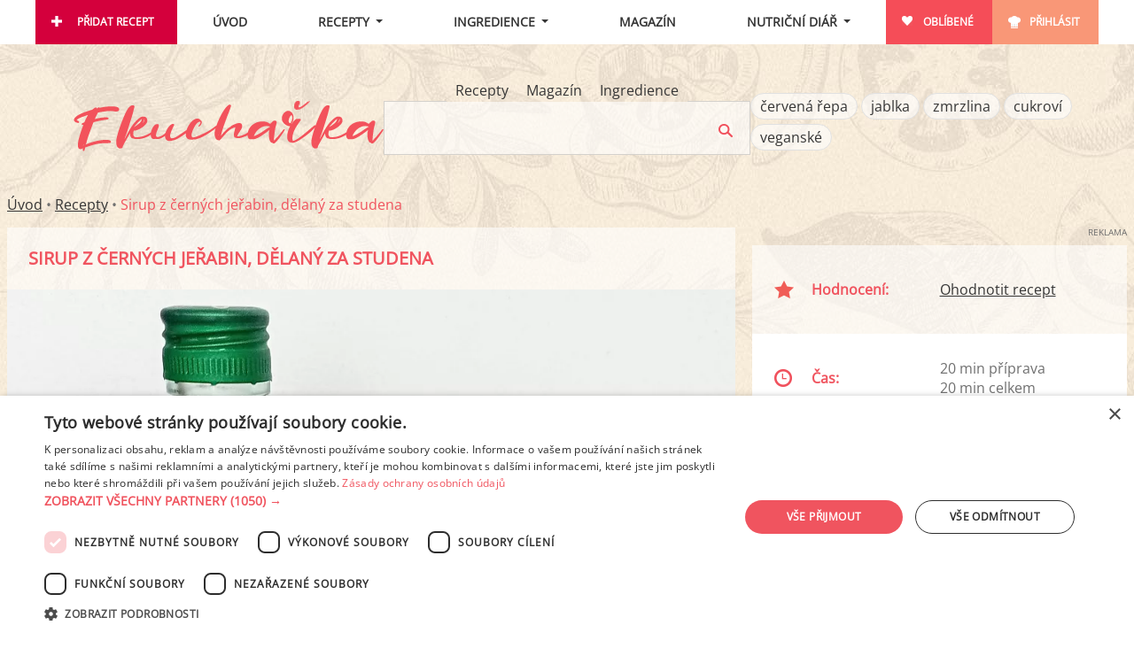

--- FILE ---
content_type: text/html; charset=utf-8
request_url: https://www.ekucharka.cz/recept/3203-sirup-z-cernych-jerabin-delany-za-studena
body_size: 16588
content:
<!DOCTYPE html>
<html lang="cs">
<head>
	<script type="text/javascript" charset="UTF-8" src="//cdn.cookie-script.com/s/be060da7b2992e7741763068342979ca.js"></script>

	<meta charset="utf-8">
        <link rel="stylesheet" href="/dist/main.f29a2ada024844de0523.min.css" />
        <meta name="viewport" content="width=device-width, initial-scale=1.0, interactive-widget=resizes-content">       
        <meta name="robots" content="index,follow">
        <meta property="og:title" content="Sirup z černých jeřabin, dělaný za studena" />
        <meta property="og:description" content="Sirup, který má výraznou sladkokyselou chuť. V sirupu jsou zachované všechny vitamíny, protože je dělaný metodou za studena. Chce to trochu práce, ale výsledek je perfektní." />
        <meta name="description" content="Sirup, který má výraznou sladkokyselou chuť. V sirupu jsou zachované všechny vitamíny, protože je dělaný metodou za studena. Chce to trochu práce, ale výsledek je perfektní." />


        <meta property="og:url" content="https://www.ekucharka.cz/recept/3203-sirup-z-cernych-jerabin-delany-za-studena" />

        <script type="application/ld+json">
        {
    "@context": "https://schema.org/",
    "@type": "Recipe",
    "name": "Sirup z černých jeřabin, dělaný za studena",
    "author": {
        "@type": "Person",
        "name": "Petuler"
    },
    "image": "https://www.ekucharka.cz/obrazky/recepty/3203/3074/sirup-z-cernych-jerabin-delany-za-studena-L.jpg",
    "datePublished": "2021-09-16",
    "description": "Sirup, který má výraznou sladkokyselou chuť. V sirupu jsou zachované všechny vitamíny, protože je dělaný metodou za studena. Chce to trochu práce, ale výsledek je perfektní.",
    "totalTime": "PT20M",
    "prepTime": "PT20M",
    "recipeYield": 50,
    "nutrition": {
        "@type": "NutritionInformation",
        "servingSize": "1 porce",
        "calories": "164.81 calories",
        "fatContent": "0.02 g",
        "carbohydrateContent": "41.75 g",
        "proteinContent": "0.14 g",
        "sugarContent": "41.68 g",
        "saturatedFatContent": "0 g"
    },
    "recipeIngredient": [
        "černé jeřabiny - 1 kg",
        "cukr krystal - 2 kg",
        "kyselina citrónová - 40 g",
        "voda, převařená - 1 l"
    ],
    "recipeInstructions": [
        "Jeřabiny si opláchneme, otrháme stopky a vložíme do hrnce.",
        "Zalijeme litrem chladné převařené vody, přidáme kyselinu citronovou, promícháme aby se nám rozpustila.  Vložíme do lednice na 2 dny.",
        "Po uležení přecedíme do čistého hrnce a všechny bobule postupně mačkáme nejlépe rukou, aby jsme z jeřabin dostali všechnu šťávu.",
        "Přisypeme cukr a mícháme dokud se nerozpustí.  Slijeme do lahví a uložíme do lednice."
    ]
}
        </script>
        <title id="snippet--title">Sirup z černých jeřabin, dělaný za studena - Ekucharka.cz</title>
        
        <style>
        [x-cloak] { display: none !important; }
        </style>

</head>

<body>
    <div id="ajax-spinner" style="display: none;"></div>


<div class="flash__wrapper" x-data x-init='$store.flash.init([])'>
    <template x-for="message in $store.flash.messages" :key="message.id">
        <div class="flash__item"
             :class="'flash__item--' + message.type"
             x-transition.opacity.duration.500ms>
            <span x-text="message.msg"></span>
            <button type="button" class="flash__item-hide" x-on:click="$store.flash.remove(message.id)">×</button>
        </div>
    </template>
</div>

<!-- Layout_Desktop_PageTop_Leaderboard (id: 9, duration: 0.001093864440918) -->
<!-- No banner -->
<div id="content-wrapper">
    <div id="content">
        <div x-data="{ 'mobileSearch': false, mobileOpen: false }" @click.away="mobileSearch = false; mobileOpen = false" id="page-header" class="page-header page-header--horizontal">
            <div class="nav">
                <div class="nav__mobile-logo mobile-show">
                    <a href="/"><img src="/images/logo.png" alt="Ekucharka.cz" /></a>
                </div>
                
                <div class="nav__hamburger"><a href="#" id="toggle-menu" @click.prevent="mobileOpen = !mobileOpen; if (mobileOpen) mobileSearch = false"></a></div>
                <div class="nav__search-responsive"><a href="#" @click.prevent="
                    mobileSearch = !mobileSearch;
                    if (mobileSearch) {
                        mobileOpen = false;
                        $nextTick(() => $dispatch('focus-search'));
                    }
                "><img src="/images/search-top.png" alt="" /></a></div>
                
                <ul class="nav__topmenu mobile-hide" id="topmenu" :class="{ 'mobile-hide': !mobileOpen }">
                    <li class="nav__topmenu-item nav__topmenu-item--add"><a href="/pridat-recept" rel="nofollow">Přidat recept</a></li>
                    <li class="nav__topmenu-item nav__topmenu-item--center"><a href="/">Úvod</a></li>
                    <li class="nav__topmenu-item nav__topmenu-item--center nav__dropdown-toggle" 
                        x-data="{ open: false }" 
                        @click.away="open = false"
                    >
                        <a href="#" class="toggle-usermenu" @click.prevent="open = !open">Recepty</a>
                        <div class="nav__submenu nav__submenu--additional nav__submenu--recipes"
                            x-show="open" 
                            x-cloak
                            x-collapse
                        >
                            <ul class="nav__recipes-links">
                                <li><a href="/recepty">Procházet</a></li>
                                <li><a href="/stitky-receptu">Štítky</a></li>
                                <li><a href="/videorecepty">Videorecepty</a></li>
                            </ul>

                            <ul class="nav__recipe-categories-list">
                                <li class="nav__recipe-categories-item">
                                    <a href="/recepty/hlavni-jidla">
<picture>
    <source srcset="/obrazky/recepty-kategorie/1-hp.webp" type="image/webp" />
    <source srcset="/obrazky/recepty-kategorie/1-hp.jpg" type="image/jpeg" />
    <img loading="lazy" src="/obrazky/recepty-kategorie/1-hp.jpg" width="274" height="211" alt="" />
</picture>
                                        <span>Hlavní jídla</span>
                                    </a>
                                </li>
                                <li class="nav__recipe-categories-item">
                                    <a href="/recepty/polevky">
<picture>
    <source srcset="/obrazky/recepty-kategorie/2-hp.webp" type="image/webp" />
    <source srcset="/obrazky/recepty-kategorie/2-hp.jpg" type="image/jpeg" />
    <img loading="lazy" src="/obrazky/recepty-kategorie/2-hp.jpg" width="274" height="211" alt="" />
</picture>
                                        <span>Polévky</span>
                                    </a>
                                </li>
                                <li class="nav__recipe-categories-item">
                                    <a href="/recepty/mala-jidla">
<picture>
    <source srcset="/obrazky/recepty-kategorie/3-hp.webp" type="image/webp" />
    <source srcset="/obrazky/recepty-kategorie/3-hp.jpg" type="image/jpeg" />
    <img loading="lazy" src="/obrazky/recepty-kategorie/3-hp.jpg" width="274" height="211" alt="" />
</picture>
                                        <span>Malá jídla a občerstvení</span>
                                    </a>
                                </li>
                                <li class="nav__recipe-categories-item">
                                    <a href="/recepty/dezerty">
<picture>
    <source srcset="/obrazky/recepty-kategorie/4-hp.webp" type="image/webp" />
    <source srcset="/obrazky/recepty-kategorie/4-hp.jpg" type="image/jpeg" />
    <img loading="lazy" src="/obrazky/recepty-kategorie/4-hp.jpg" width="274" height="211" alt="" />
</picture>
                                        <span>Dezerty a moučníky</span>
                                    </a>
                                </li>
                                <li class="nav__recipe-categories-item">
                                    <a href="/recepty/prilohy">
<picture>
    <source srcset="/obrazky/recepty-kategorie/10-hp.webp" type="image/webp" />
    <source srcset="/obrazky/recepty-kategorie/10-hp.jpg" type="image/jpeg" />
    <img loading="lazy" src="/obrazky/recepty-kategorie/10-hp.jpg" width="274" height="211" alt="" />
</picture>
                                        <span>Přílohy</span>
                                    </a>
                                </li>
                                <li class="nav__recipe-categories-item">
                                    <a href="/recepty/snidane">
<picture>
    <source srcset="/obrazky/recepty-kategorie/11-hp.webp" type="image/webp" />
    <source srcset="/obrazky/recepty-kategorie/11-hp.jpg" type="image/jpeg" />
    <img loading="lazy" src="/obrazky/recepty-kategorie/11-hp.jpg" width="274" height="211" alt="" />
</picture>
                                        <span>Snídaně</span>
                                    </a>
                                </li>
                                <li class="nav__recipe-categories-item">
                                    <a href="/recepty/salaty">
<picture>
    <source srcset="/obrazky/recepty-kategorie/7-hp.webp" type="image/webp" />
    <source srcset="/obrazky/recepty-kategorie/7-hp.jpg" type="image/jpeg" />
    <img loading="lazy" src="/obrazky/recepty-kategorie/7-hp.jpg" width="274" height="211" alt="" />
</picture>
                                        <span>Saláty</span>
                                    </a>
                                </li>
                                <li class="nav__recipe-categories-item">
                                    <a href="/recepty/pomazanky">
<picture>
    <source srcset="/obrazky/recepty-kategorie/8-hp.webp" type="image/webp" />
    <source srcset="/obrazky/recepty-kategorie/8-hp.jpg" type="image/jpeg" />
    <img loading="lazy" src="/obrazky/recepty-kategorie/8-hp.jpg" width="274" height="211" alt="" />
</picture>
                                        <span>Pomazánky</span>
                                    </a>
                                </li>
                                <li class="nav__recipe-categories-item">
                                    <a href="/recepty/napoje">
<picture>
    <source srcset="/obrazky/recepty-kategorie/6-hp.webp" type="image/webp" />
    <source srcset="/obrazky/recepty-kategorie/6-hp.jpg" type="image/jpeg" />
    <img loading="lazy" src="/obrazky/recepty-kategorie/6-hp.jpg" width="274" height="211" alt="" />
</picture>
                                        <span>Nápoje</span>
                                    </a>
                                </li>
                                <li class="nav__recipe-categories-item">
                                    <a href="/recepty/smoothies">
<picture>
    <source srcset="/obrazky/recepty-kategorie/12-hp.webp" type="image/webp" />
    <source srcset="/obrazky/recepty-kategorie/12-hp.jpg" type="image/jpeg" />
    <img loading="lazy" src="/obrazky/recepty-kategorie/12-hp.jpg" width="274" height="211" alt="" />
</picture>
                                        <span>Smoothies</span>
                                    </a>
                                </li>
                            </ul>

                        </div>
                    </li>
                    
                    <li class="nav__topmenu-item nav__topmenu-item--center nav__dropdown-toggle"
                        x-data="{ open: false }"
                        @click.away="open = false"
                    >
                        <a href="#" class="toggle-usermenu" @click.prevent="open = !open">Ingredience</a>
                        <ul class="nav__submenu nav__submenu--additional nav__submenu--ingredients"
                            x-show="open" 
                            x-collapse
                            x-cloak
                        >
                            <li class="nav__submenu--item"><a href="/ingredience">Procházet</a></li>
                            <li class="nav__submenu--item"><a href="/ingredience/vitaminy">Vitamíny</a></li>
                            <li class="nav__submenu--item"><a href="/ingredience/mineraly">Minerály</a></li>
                        </ul>
                    </li>
                    <li class="nav__topmenu-item nav__topmenu-item--center"><a href="/clanky">Magazín</a></li>
                    <li class="nav__topmenu-item nav__topmenu-item--center nav__dropdown-toggle"
                        x-data="{ open: false}"
                        @click.away="open = false">
                            <a href="#" class="toggle-usermenu" @click.prevent="open = !open">Nutriční diář</a>
                            <ul class="nav__submenu nav__submenu--additional nav__submenu--diary"
                                x-show="open"
                                x-collapse
                                x-cloak
                            >
                                <li class="nav__submenu--item"><a href="/nutricni-diar">Zobrazit</a></li>
                                <li class="nav__submenu--item"><a href="/ingredience/moje">Vlastní ingredience</a></li>
                                <li class="nav__submenu--item"><a href="/nutricni-diar/analysis">Analýza výsledků</a></li>
                                <li class="nav__submenu--item"><a href="/settings/diet-profile">Změnit nastavení</a></li>
                            </ul>
                    </li>
                    <li class="nav__topmenu-item nav__topmenu-item--favorites"><a href="/oblibene" rel="nofollow">Oblíbené</a></li>
                        <li class="nav__topmenu-item nav__topmenu-item--login"><a href="/uzivatel/login" rel="nofollow">Přihlásit</a></li>
                </ul>
            </div>
                
            <div class="mobile-hide page-intro page-intro--horizontal" :class="{ 'mobile-hide': !mobileSearch }">
                <div class="page-intro__logo mobile-hide">
                    <a href="/"><img src="/images/logo.png" alt="Ekucharka.cz" /></a>
                </div>

                <form class="page-intro__search"
                    method="get"
                    @focus-search.window="$refs.searchInput?.focus()"
                    x-data="{
                        action: '/hledej/recepty',
                        placeholder: 'Hledej mezi recepty...'
                    }"
                    :action="action">

                    <ul class="page-intro__search-tabs">
                        <li class="page-intro__search-tabs-item page-intro__search-tabs-item--filler"></li>

                            <li class="page-intro__search-tabs-item"
                                :class="{ 'page-intro__search-tabs-item--active': action === '/hledej/recepty', 'page-intro__search-tabs-item--inactive': action !== '/hledej/recepty' }">

                                <a class="page-intro__search-tabs-link"
                                    href="#"
                                    @click.prevent="action = '/hledej/recepty'; placeholder = 'Hledej mezi recepty...'">
                                    Recepty
                                </a>
                            </li>
                            <li class="page-intro__search-tabs-item"
                                :class="{ 'page-intro__search-tabs-item--active': action === '/hledej/clanky', 'page-intro__search-tabs-item--inactive': action !== '/hledej/clanky' }">

                                <a class="page-intro__search-tabs-link"
                                    href="#"
                                    @click.prevent="action = '/hledej/clanky'; placeholder = 'Hledej článek v magazínu...'">
                                    Magazín
                                </a>
                            </li>
                            <li class="page-intro__search-tabs-item"
                                :class="{ 'page-intro__search-tabs-item--active': action === '/hledej/potraviny', 'page-intro__search-tabs-item--inactive': action !== '/hledej/potraviny' }">

                                <a class="page-intro__search-tabs-link"
                                    href="#"
                                    @click.prevent="action = '/hledej/potraviny'; placeholder = 'Hledej mezi ingrediencemi...'">
                                    Ingredience
                                </a>
                            </li>

                        <li class="page-intro__search-tabs-item page-intro__search-tabs-item--filler"></li>
                    </ul>

                    <div class="control">
                        <input required
                            name="q"
                            x-ref="searchInput"
                            :placeholder="placeholder"
                            type="text"
                            class="page-intro__search-query"
                            value=""
                            data-nette-rules='[{"op":":filled","msg":"Prosím, zadejte text."}]' />

                        <input type="image" src="/images/search.png" class="page-intro__search-btn" alt="Hledej" />
                    </div>
                </form>
                
                <div class="page-intro__tags">
                    <ul class="page-intro__tags-list">
                            <li class="page-intro__tags-item"><a class="recipe-tags-tag" href="/stitky-receptu/cervena-repa">červená řepa</a></li>
                            <li class="page-intro__tags-item"><a class="recipe-tags-tag" href="/stitky-receptu/jablka">jablka</a></li>
                            <li class="page-intro__tags-item"><a class="recipe-tags-tag" href="/recepty/dezerty/zmrzlina">zmrzlina</a></li>
                            <li class="page-intro__tags-item"><a class="recipe-tags-tag" href="/recepty/dezerty/cukrovi">cukroví</a></li>
                            <li class="page-intro__tags-item"><a class="recipe-tags-tag" href="/stitky-receptu/veganske">veganské</a></li>
                    </ul>
                </div>
            </div>
        </div>

<div class="row" id="breadcrumb">
    <a href="/">Úvod</a> • 
    <a href="/recepty">Recepty</a> • 
        <span class="last">Sirup z černých jeřabin, dělaný za studena</span>
</div>

        <div class="row">
<div class="content-box">
    
<div class="col-left">
    <div class="box">
        <div class="box__content">
            <h1>Sirup z černých jeřabin, dělaný za studena</h1>
        </div>

        <div class="recipe-gallery">
            <div class="recipe-gallery__cover">
<picture>
<source srcset="/obrazky/recepty/3203/3074/sirup-z-cernych-jerabin-delany-za-studena-L.webp" type="image/webp" />
<source srcset="/obrazky/recepty/3203/3074/sirup-z-cernych-jerabin-delany-za-studena-L.jpg" type="image/jpeg" />
<img loading="lazy" src="/obrazky/recepty/3203/3074/sirup-z-cernych-jerabin-delany-za-studena-L.jpg" alt="" width="980" height="1299" />
</picture>
            </div>
            
            <ul class="recipe-gallery__thumbs">
                    <li class="recipe-gallery__thumb ">
                        <a href="/obrazky/recepty/3203/3074/sirup-z-cernych-jerabin-delany-za-studena-F.jpg" data-fslightbox="gallery" class="gallery" title="">
                            <img alt="" src="/obrazky/recepty/3203/3074/sirup-z-cernych-jerabin-delany-za-studena-XS.jpg" /></a>
                    </li>
                <li class="recipe-gallery__thumb recipe-gallery__thumb--upload">
                    <a href="/recept/3203-sirup-z-cernych-jerabin-delany-za-studena/nahrat-obrazek" rel="nofollow"><span>Přidat foto</span></a>
                </li>
                <li class="recipe-gallery__thumb recipe-gallery__thumb--ad">
<!-- Recipe_Desktop_BelowImage_Responsive (id: 3, duration: 0.00056600570678711) -->
<!-- No banner -->
                </li>
            </ul>
        </div>
    </div>

    <script>
        document.addEventListener("DOMContentLoaded", function() {
            const galleryLinks = document.querySelectorAll(".gallery");
            galleryLinks.forEach(link => link.setAttribute("data-fslightbox", "gallery"));
            refreshFsLightbox2();
        });
    </script>


    <ul class="recipe-links">
        <li class="recipe-links__item" ><a class="recipe-links__link recipe-links__link--print" rel="nofollow" href="#" x-data @click.prevent="$store.modals.show('recipe-print')">Tisk</a></li>
        <li class="recipe-links__item" ><a class="recipe-links__link recipe-links__link--diary" href="#" x-data @click="loggedIn('Pro přidání receptu do svého nutričního diáře se prosím přihlaste.') && $store.modals.show('add-recipe', { recipeId: 3625})">Zapsat do nutričního diáře</a></li>
        <li class="recipe-links__item">
            <a href="/recept/3203-sirup-z-cernych-jerabin-delany-za-studena/pridat-k-oblibenym" class="recipe-links__link recipe-links__link--favorites" rel="nofollow">Přidat k oblíbeným</a>
        </li>


        <li class="recipe-links__item" x-data="{ shareOpen: false}">
            <a class="recipe-links__link recipe-links__link--share" href="#" x-ref="share" @click.prevent="shareOpen = !shareOpen">Sdílet</a>

            <div
            class="recipe-links__share-menu"
                x-anchor.bottom-end="$refs.share"
                x-show="shareOpen"
                x-cloak
                style="display: none;"
                @click.away="shareOpen = false"
            >
                <ul>
                    <li>
                        <a class="recipe-links__link recipe-links__link--facebook" rel="nofollow" target="_blank" href="https://www.facebook.com/share.php?u=https%3A%2F%2Fwww.ekucharka.cz%2Frecept%2F3203-sirup-z-cernych-jerabin-delany-za-studena&amp;t=Sirup%20z%20%C4%8Dern%C3%BDch%20je%C5%99abin%2C%20d%C4%9Blan%C3%BD%20za%20studena"><span>Facebook</span></a>
                    </li>
                    <li>                            
                        <a 
                            class="recipe-links__link recipe-links__link--pinterest"
                            rel="nofollow"
                            target="_blank"
                            href="https://pinterest.com/pin/create/button/?url=https%3A%2F%2Fwww.ekucharka.cz%2Frecept%2F3203-sirup-z-cernych-jerabin-delany-za-studena&media=https://www.ekucharka.cz/obrazky/recepty/3203/3074/sirup-z-cernych-jerabin-delany-za-studena-L.jpg&description=Sirup%20z%20%C4%8Dern%C3%BDch%20je%C5%99abin%2C%20d%C4%9Blan%C3%BD%20za%20studena">
                            Pinterest
                        </a>
                    </li>
                    <li>
                        <a href="/recept/3203-sirup-z-cernych-jerabin-delany-za-studena/poslat-mailem" class="recipe-links__link recipe-links__link--mail" rel="nofollow"><span>Poslat mailem</span></a>
                    </li>
                </ul>
            </div>
        </li>
    </ul>


        <div class="box">
            <div class="box__content">
<p>Sirup, který má výraznou sladkokyselou chuť. V sirupu jsou zachované všechny vitamíny, protože je dělaný metodou za studena. Chce to trochu práce, ale výsledek je perfektní.</p>
            </div>
        </div>

<!-- Recipe_Mobile_BelowDescription_SMR (id: 5, duration: 0.00060415267944336) -->
    <div class="ad-zone ad-zone--mobile" style="margin-bottom: 10px;">
  <div class="ad-zone__box">
    <div class="ad-zone__label">Reklama</div>
    <div class="ad-zone__banner-wrapper">
        <div class="szn-ssp-ad ad-zone-mobile" id="ssp-zone-241643" style="margin:auto" data-ad-provider="seznam" data-ad-params='{"zoneId": 241643, "id": "ssp-zone-241643", "width": 480, "height": 480}'></div>
    </div>
  </div>
</div>

    <div class="box">
        <div class="box__content">
            <div class="recipe-ingredients">
            <div id="snippet--ingredients">
                <h2 class="box__title">Ingredience</h2>
                    <div class="recipe-ingredients__section">

            <ul class="col">
        <li>
                        <input type="checkbox" id="ing_1_1">
            
            <label for="ing_1_1">
            <a href="/ingredience/13633-cerne-jerabiny">černé jeřabiny</a> - 1 kg
            </label>


        </li>
            

        <li>
                        <input type="checkbox" id="ing_1_2">
            
            <label for="ing_1_2">
            <a href="/ingredience/347-cukr-krystal">cukr krystal</a> - 2 kg
            </label>


        </li>
            </ul>
            <ul class="col">
        <li>
                        <input type="checkbox" id="ing_1_3">
            
            <label for="ing_1_3">
            <a href="/ingredience/646-kyselina-citronova">kyselina citrónová</a> - 40 g
            </label>


        </li>
            

        <li>
                        <input type="checkbox" id="ing_1_4">
            
            <label for="ing_1_4">
            <a href="/ingredience/23-voda">voda</a>, převařená - 1 l
            </label>


        </li>
            </ul>
                    </div>
            </div>
            </div>

            <div x-data="portionControl(50)" class="portionControl__spinner">
                <div class="portionControl__label">
                    Množství na
                </div>
                <div class="portionControl__input-wrapper">
                    <a href="#" class="portionControl__button portionControl__button--down" 
                        @click.prevent="updateAmount(amount - 1)">−</a>
                    <input type="number" x-model="amount" @change="updateAmount(amount)" class="portionControl__input">
                    <a href="#" class="portionControl__button portionControl__button--up" 
                        @click.prevent="updateAmount(amount + 1)">+</a>
                </div>
                <div class="portionControl__unit">
                    &nbsp; porce
                </div>
            </div>

            <script>
                function portionControl(defaultValue) {
                    return {
                        amount: defaultValue,
                        updateAmount(newAmount) {
                            this.amount = Math.max(1, newAmount);
                            let newUrl = new URL(window.location.href);
                            newUrl.searchParams.set('amount', this.amount);
                            naja.makeRequest('GET', newUrl, null, { history: false });
                        }
                    };
                }
            </script>
        </div>
    </div>

    <div class="box">
        <div class="box__content recipe-instructions">
            <h2 class="box__title">Postup přípravy</h2>
                <div class="step">
                    <div class="number">1.</div>
                    <div class="content">Jeřabiny si opláchneme, otrháme stopky a vložíme do hrnce.</div>
                </div>
                <div class="step">
                    <div class="number">2.</div>
                    <div class="content">Zalijeme litrem chladné převařené vody, přidáme kyselinu citronovou, promícháme aby se nám rozpustila.  Vložíme do lednice na 2 dny.</div>
                </div>
                <div class="step">
                    <div class="number">3.</div>
                    <div class="content">Po uležení přecedíme do čistého hrnce a všechny bobule postupně mačkáme nejlépe rukou, aby jsme z jeřabin dostali všechnu šťávu.</div>
                </div>
                <div class="step">
                    <div class="number">4.</div>
                    <div class="content">Přisypeme cukr a mícháme dokud se nerozpustí.  Slijeme do lahví a uložíme do lednice.</div>
                </div>
            <p class="recipe-author" id="recipe-author">
<img class="avatar avatar--S" src="/obrazky/avatar/0/S.jpg" alt="" />
                Od: <a href="/uzivatel/detail?uzivatel=82">Petuler</a>, <span class="published">16.9.2021</span>
            </p>
        </div>
    </div>
        
<!-- Recipe_Mobile_Popup (id: 33, duration: 0.00072503089904785) -->
    <div class="ad-zone ad-zone--popup" >
  <div class="ad-zone__box">
    <div class="ad-zone__label">Reklama</div>
    <div class="ad-zone__banner-wrapper">
        <div class="szn-popup" data-szn-popup-params='{"zoneId": 242078, "breakPoint": 900, "scrollElementId": "recipe-author"}'></div>
    </div>
  </div>
</div>
<!-- Recipe_Desktop_BelowRecipe_Wallpaper (id: 4, duration: 0.0003349781036377) -->
    <div class="ad-zone ad-zone--desktop" >
  <div class="ad-zone__box">
    <div class="ad-zone__label">Reklama</div>
    <div class="ad-zone__banner-wrapper">
        <div class="szn-ssp-ad ad-zone-desktop" id="ssp-zone-241640" style="margin:auto" data-ad-provider="seznam" data-ad-params='{"zoneId": 241640, "id": "ssp-zone-241640", "width": 480, "height": 300}'></div>
    </div>
  </div>
</div>
<!-- Recipe_Mobile_BelowRecipe_SMR (id: 21, duration: 0.0003199577331543) -->
    <div class="ad-zone ad-zone--mobile" >
  <div class="ad-zone__box">
    <div class="ad-zone__label">Reklama</div>
    <div class="ad-zone__banner-wrapper">
        <div class="szn-ssp-ad ad-zone-mobile" id="ssp-zone-241646" style="margin:auto" data-ad-provider="seznam" data-ad-params='{"zoneId": 241646, "id": "ssp-zone-241646", "width": 480, "height": 480}'></div>
    </div>
  </div>
</div>
    
        <h2>Podobné recepty</h2>
        <div x-data="{}" x-init="new Swiper($refs.carousel, {
            slidesPerView: 3,
            spaceBetween: 10,
            loop: false,
            navigation: {
                nextEl: $refs.next,
                prevEl: $refs.prev,
            }
        })">
            <div class="swiper" x-ref="carousel">
                <div class="swiper-wrapper">
                        <div class="recipe-item swiper-slide">
                            <div class="photo" style="position: relative;">
                                <a href="/recept/3204-cerne-jerabiny-na-zpusob-brusinek">
<picture>
<source srcset="/obrazky/recepty/3204/3072/cerne-jerabiny-na-zpusob-brusinek-M.webp" type="image/webp" />
<source srcset="/obrazky/recepty/3204/3072/cerne-jerabiny-na-zpusob-brusinek-M.jpg" type="image/jpeg" />
<img loading="lazy" src="/obrazky/recepty/3204/3072/cerne-jerabiny-na-zpusob-brusinek-M.jpg" alt="Černé jeřabiny na způsob brusinek" width="456" height="342" />
</picture>
                                </a>
                            </div>
                            <div class="text">
                                <span class="name">
                                    <a href="/recept/3204-cerne-jerabiny-na-zpusob-brusinek">Černé jeřabiny na způsob brusinek</a>
                                </span>
                            </div>
                        </div>
                        <div class="recipe-item swiper-slide">
                            <div class="photo" style="position: relative;">
                                <a href="/recept/2205-citronovy-sirup-za-studena">
<picture>
<source srcset="/obrazky/recepty/2205/1704/citronovy-sirup-za-studena-M.webp" type="image/webp" />
<source srcset="/obrazky/recepty/2205/1704/citronovy-sirup-za-studena-M.jpg" type="image/jpeg" />
<img loading="lazy" src="/obrazky/recepty/2205/1704/citronovy-sirup-za-studena-M.jpg" alt="Citrónový sirup za studena" width="456" height="342" />
</picture>
                                </a>
                            </div>
                            <div class="text">
                                <span class="name">
                                    <a href="/recept/2205-citronovy-sirup-za-studena">Citrónový sirup za studena</a>
                                </span>
                            </div>
                        </div>
                        <div class="recipe-item swiper-slide">
                            <div class="photo" style="position: relative;">
                                <a href="/recept/2814-sirup-z-bezinek">
<picture>
<source srcset="/obrazky/recepty/2814/2584/sirup-z-bezinek-M.webp" type="image/webp" />
<source srcset="/obrazky/recepty/2814/2584/sirup-z-bezinek-M.jpg" type="image/jpeg" />
<img loading="lazy" src="/obrazky/recepty/2814/2584/sirup-z-bezinek-M.jpg" alt="Sirup z bezinek" width="456" height="342" />
</picture>
                                </a>
                            </div>
                            <div class="text">
                                <span class="name">
                                    <a href="/recept/2814-sirup-z-bezinek">Sirup z bezinek</a>
                                </span>
                            </div>
                        </div>
                </div>
                <div class="swiper-button-next" x-ref="next"></div>
                <div class="swiper-button-prev" x-ref="prev"></div>
            </div>
        </div>

<div class="forum">
    <h2>Komentáře</h2>

        <p class="no-replies">Žádné komentáře.</p>


    </div>

    
<h2>Nový komentář</h2>

<div class="box">
    <div class="box__content">
        <form action="/recept/3203-sirup-z-cernych-jerabin-delany-za-studena" method="post" id="frm-forum-forumAddPost">
            <div class="controls">
                <div id="snippet-forum-forum">
                </div>

                    <p>Pro vložení komentáře se musíte <a href="/recept/3203-sirup-z-cernych-jerabin-delany-za-studena?do=forum-login">přihlásit</a>.</p>

                <div class="pair">
                    <div class="label"><label for="frm-forum-forumAddPost-content">Obsah:</label></div>
                    <div class="control">

<div class="forum-post" x-data="{ 
    showEmoji: false, 
    content: document.getElementById('forum-post-content')?.value || '' 
}">
    <textarea name="content" cols="80" rows="5" id="forum-post-content" required disabled data-nette-rules='[{"op":":filled","msg":"Zadejte obsah."}]' x-model="content" &#64;change="showEmoji = false" &#64;keyup="showEmoji = false" &#64;paste="showEmoji = false"></textarea>


</div>

                    </div>
                </div>
                <div class="buttons">
                    <div class="control"><input type="submit" name="send" disabled value="Odeslat" class="btn-main"></div>
                </div>
            </div>
        <input type="hidden" name="_do" value="forum-forumAddPost-submit"></form>

    </div>
</div>

<p class="forum-subscribe">
        <a href="/recept/3203-sirup-z-cernych-jerabin-delany-za-studena?do=forum-subscribe" rel="nofollow">Nové příspěvky mi posílejte na mail.</a>
</p>    
<!-- Recipe_Desktop_Bottom_Wallpaper (id: 24, duration: 0.00042510032653809) -->
<!-- No banner -->
</div>
    
<div class="col-right">
<!-- Recipe_Desktop_RightTop_SMR (id: 1, duration: 0.00052905082702637) -->
    <div class="ad-zone ad-zone--desktop" style="margin-bottom: 10px;">
  <div class="ad-zone__box">
    <div class="ad-zone__label">Reklama</div>
    <div class="ad-zone__banner-wrapper">
        <div class="szn-ssp-ad ad-zone-desktop" id="ssp-zone-240421" style="margin:auto" data-ad-provider="seznam" data-ad-params='{"zoneId": 240421, "id": "ssp-zone-240421", "width": 300, "height": 300}'></div>
    </div>
  </div>
</div>
        
    <div class="box recipe-metadata">
        <table>
            <tr class="rating">
                <th><span>Hodnocení:</span></th>
                <td>
                    <div x-data="ratingComponent(0, 0, false)" class="recipe-rating">
                        <div>
                            <template x-for="star in [1,2,3,4,5]" :key="star">
                                <span 
                                    class="star"
                                    :class="getStarClass(star, averageRating)">
                                </span>
                            </template>
                        </div>
                        <a href="#" @click.prevent="toggleDropdown" class="recipe-rating__toggle">Ohodnotit recept</a>
                        <div x-show="showDropdown" @click.away="showDropdown = false" class="recipe-rating__dropdown" x-anchor="document.querySelector('.recipe-rating__toggle')" x-cloak>
                            <span x-text="currentRating > 0 ? 'Již jste hodnotili:' : 'Zadejte vaše hodnocení:'"></span>
                            <div class="recipe-rating__stars">
                                <template x-for="star in [1,2,3,4,5]" :key="star">
                                    <span 
                                        class="star recipe-rating__star"
                                        :class="getStarClass(star, hoverRating || currentRating)"
                                        @mouseover="hoverRating = star"
                                        @mouseleave="hoverRating = null"
                                        @click="setRating(star)">
                                    </span>
                                </template>
                            </div>
                            <div x-show="currentRating > 0">
                                <a href="#" @click.prevent="resetRating" class="recipe-rating__remove">Odstranit hodnocení</a>
                            </div>
                        </div>
                        <form x-ref="ratingForm" @submit.prevent="submitRating" class="recipe-rating__form">
                            <input type="hidden" name="rating" x-model="currentRating">
                            <button type="submit" class="hidden"></button>
                        </form>
                    </div>
                </td>
            </tr>
            <tr class="preparation-time">
                <th><span>Čas:</span></th>
                <td>
                        20 min příprava<br />
                        20 min celkem
                </td>
            </tr>
            <tr class="portions">
                <th><span>Množství:</span></th>
                <td>50 &#xd7; porce</td>
            </tr>
            <tr class="author">
                <th><span>Autor:</span></th>
                <td><a href="/uzivatel/detail?uzivatel=82">Petuler</a></td>
            </tr>
            <tr class="categories">
                <th><span>Kategorie:</span></th>
                <td>
                    <div class="category-tree">
                        <ul>
                            <li>
                                <a href="/recepty/napoje">Nápoje</a>
                                    <ul>
                            <li>
                                <a href="/recepty/napoje/sirupy">Sirupy</a>
                            </li>
                                    </ul>
                            </li>
                        </ul>
                    </div>
                </td>
            </tr>
            <tr class="categories">
                <th><span>Štítky:</span></th>
                <td>
                    <ul class="recipe-tag-list"><li><a href="/stitky-receptu/vegetarianske">vegetariánské</a></li><li><a href="/stitky-receptu/veganske">veganské</a></li><li><a href="/stitky-receptu/bezlepkove">bezlepkové</a></li><li><a href="/stitky-receptu/bez-laktozy">bez laktózy</a></li></ul>
                </td>
            </tr>
        </table>                
    </div>
                
<!-- Recipe_Mobile_BelowRecipe2_SMR (id: 25, duration: 0.00022697448730469) -->
<!-- No banner -->

    <div class="box">
        <div class="box__content">
            <h2 class="box__title center">Nutriční hodnoty</h2>
        </div>
        <div class="nutritions">
        <table>
            <tr>
                <td><div class="name">Množství</div></td>
                <td><div class="value">1 &#xd7; porce</div></td>
            </tr>
            <tr>
                <td><div class="name">Energetická hodnota</div></td>
                <td><div class="value">164.81 kcal</div></td>
            </tr>
            <tr>
                <td><div class="name">Protein</div></td>
                <td><div class="value">0.14 g</div></td>
            </tr>
            <tr>
                <td>
                    <div class="name">Sacharidy</div>
                    <div class="subname">z toho cukr</div>
                </td>
                <td>
                    <div class="value">41.75 g</div>
                    <div class="subvalue">41.68 g</div>
                </td>
            </tr>
            <tr>
                <td>
                    <div class="name">Tuk</div>
                    <div class="subname">z toho nas. mastné kyseliny</div>
                </td>
                <td>
                    <div class="value">0.02 g</div>
                    <div class="subvalue">0.00 g</div>
                </td>
            </tr>
        </table>
        <p class="detail"><a rel="nofollow" href="#" x-data @click.prevent="$store.modals.show('nutricni-hodnoty')">Detailní rozpis</a></p>
        </div>
    </div>
    
<!-- Recipe_Desktop_RightBottom_SMR (id: 2, duration: 0.00031304359436035) -->
    <div class="ad-zone ad-zone--desktop ad-zone--sticky" >
  <div class="ad-zone__box">
    <div class="ad-zone__label">Reklama</div>
    <div class="ad-zone__banner-wrapper">
        <div class="szn-ssp-ad ad-zone-desktop" id="ssp-zone-241649" style="margin:auto" data-ad-provider="seznam" data-ad-params='{"zoneId": 241649, "id": "ssp-zone-241649", "width": 300, "height": 300}'></div>
    </div>
  </div>
</div>
<!-- Recipe_Mobile_Bottom_SMR (id: 22, duration: 0.00028586387634277) -->
    <div class="ad-zone ad-zone--mobile" >
  <div class="ad-zone__box">
    <div class="ad-zone__label">Reklama</div>
    <div class="ad-zone__banner-wrapper">
        <div class="szn-ssp-ad ad-zone-mobile" id="ssp-zone-241670" style="margin:auto" data-ad-provider="seznam" data-ad-params='{"zoneId": 241670, "id": "ssp-zone-241670", "width": 480, "height": 480}'></div>
    </div>
  </div>
</div>
</div>
</div>




<div
    id="recipe-print"
    class="modal"
    x-show="$store.modals.active === 'recipe-print'"
    x-cloak
    x-trap.noscroll="$store.modals.active === 'recipe-print'"
    x-data="{}"
>
    <template x-if="$store.modals.active === 'recipe-print'">
        <div class="modal-content" x-data="&#123;}" >
            <div class="header">
                <h2>Vytisknout recept</h2>
                <button @click="$store.modals.close()" class="hide">×</button>
            </div>

            <div class="content">
    <ul>
        <li><a href="/recept/3203-sirup-z-cernych-jerabin-delany-za-studena/vytisknout?withPhoto=1" rel="nofollow">Vytisknout s obrázkem</a></li>
        <li><a href="/recept/3203-sirup-z-cernych-jerabin-delany-za-studena/vytisknout" rel="nofollow">Vytisknout bez obrázku</a></li>
    </ul>
            </div>

            <div class="actions">
                    <button class="btn-main" @click="$store.modals.close()">Zavřít</button>
            </div>
        </div>
    </template>
</div>




<div
    id="nutricni-hodnoty"
    class="modal"
    x-show="$store.modals.active === 'nutricni-hodnoty'"
    x-cloak
    x-trap.noscroll="$store.modals.active === 'nutricni-hodnoty'"
    x-data="{}"
>
    <template x-if="$store.modals.active === 'nutricni-hodnoty'">
        <div class="modal-content" x-data="&#123;}" >
            <div class="header">
                <h2>Nutriční hodnoty</h2>
                <button @click="$store.modals.close()" class="hide">×</button>
            </div>

            <div class="content">

    <table class="table">
        <thead>
            <tr>
                <th>Ingredience</th>
                <th>Množství<br />(1 porce)</th>
                <th>Bílkoviny</th>
                <th>Tuk</th>
                <th>Nasycený</th>
                <th>Sacharidy</th>
                <th>Cukry</th>
                <th>Energetická<br />hodnota</th>
            </tr>
        </thead>
        <tbody>
            <tr>
                <td class="nowrap">kyselina citrónová</td>
                <td class="nowrap">0.8 g</td>
                <td class="nowrap">0.00 g</td>
                <td class="nowrap">0.00 g</td>
                <td class="nowrap">0.00 g</td>
                <td class="nowrap">0.00 g</td>
                <td class="nowrap">0.00 g</td>
                <td class="nowrap">0.01 kcal</td>
            </tr>
            <tr>
                <td class="nowrap">voda</td>
                <td class="nowrap">20 ml</td>
                <td class="nowrap">0.00 g</td>
                <td class="nowrap">0.00 g</td>
                <td class="nowrap">0.00 g</td>
                <td class="nowrap">0.00 g</td>
                <td class="nowrap">0.00 g</td>
                <td class="nowrap">0.00 kcal</td>
            </tr>
            <tr>
                <td class="nowrap">černé jeřabiny</td>
                <td class="nowrap">20 g</td>
                <td class="nowrap">0.14 g</td>
                <td class="nowrap">0.02 g</td>
                <td class="nowrap">0.00 g</td>
                <td class="nowrap">1.76 g</td>
                <td class="nowrap">1.76 g</td>
                <td class="nowrap">10.00 kcal</td>
            </tr>
            <tr>
                <td class="nowrap">cukr krystal</td>
                <td class="nowrap">40 g</td>
                <td class="nowrap">0.00 g</td>
                <td class="nowrap">0.00 g</td>
                <td class="nowrap">0.00 g</td>
                <td class="nowrap">39.99 g</td>
                <td class="nowrap">39.92 g</td>
                <td class="nowrap">154.80 kcal</td>
            </tr>
        </tbody>
        <tfoot>
            <tr >
                <td>Součet</td>
                <td></td>
                <td class="nowrap">0.14 g</td>
                <td class="nowrap">0.02 g</td>
                <td class="nowrap">0.00 g</td>
                <td class="nowrap">41.75 g</td>
                <td class="nowrap">41.68 g</td>
                <td class="nowrap">164.81 kcal</td>
            </tr>
        </tfoot>
    </table>

            </div>

            <div class="actions">
                    <button class="btn-main" @click="$store.modals.close()">Zavřít</button>
            </div>
        </div>
    </template>
</div>



        </div>

<!-- Layout_Desktop_Footer_Rectangle (id: 10, duration: 0.00026082992553711) -->
<!-- No banner -->
<!-- Layout_Mobile_Footer_SMR (id: 31, duration: 0.00025200843811035) -->
<!-- No banner -->
    </div>            
            
    <div class="footer">
        <div class="footermenu">
            <div class="icons">
                <a rel="nofollow" href="https://www.facebook.com/ekucharka.cz"><img loading="lazy" src="/images/fb.png" alt="Facebook" /></a>
                <a href="/rss/recepty.xml"><img loading="lazy" src="/images/rss.png" alt="RSS" /></a>
            </div>
            <div class="links">
                <ul>
                  <li><a href="/podminky-uziti">Podmínky užití</a></li>
                    <li><a href="/zasady-ochrany-osobnich-udaju">Zásady ochrany osobních údajů</a></li>
                    <li><a href="/kontakt">Kontakt</a></li>
                    <li><a href='javascript:void(0)' id='csconsentlink'>Nastavení cookies</a></li>
                </ul>
            </div>
        </div>
        <div class="copyright">
            <a href="/kontakt" class="contact-link">&copy; 2003-2026 ekucharka.cz</a>, ISSN 2694-6866, jakékoli veřejné šíření obsahu tohoto serveru je bez písemného souhlasu provozovatele zakázáno.
            <br />
            Design: Eva Roverová
        </div>
    </div>
</div>
            
<script>
function loggedIn(msg)
{
    if (false) {
        return true;
    }
    flash.error(msg);
    return false;
}
</script>


<script>
function isVisible(element) {
  let depth = 0;

  while (element && depth < 10) {
    if (element.nodeType === 1) {
      const style = window.getComputedStyle(element);
      if (style.display === 'none' || style.visibility === 'hidden') {
        return false;
      }
    }

    element = element.parentElement;
    depth++;
  }

  return true;
}

const SeznamProvider = {
    scriptLoaded: false,
    scriptPromise: null,
    ads: [],

    loadScript() {
        if (this.scriptLoaded) return Promise.resolve();
        if (this.scriptPromise) return this.scriptPromise;

        this.scriptPromise = new Promise(resolve => {
            const script = document.createElement("script");
            script.src = "https://ssp.seznam.cz/static/js/ssp.js";
            script.defer = true;
            script.id = "seznam-ssp";
            script.addEventListener("load", () => {
                this.scriptLoaded = true;
                resolve();
            });
            document.head.appendChild(script);
        });

        return this.scriptPromise;
    },

    createAd(element, params) {
        this.ads.push(params);
    },

    async afterAdsCreated() {
        if (this.ads.length === 0) return;

        await this.loadScript();

        // https://ssp.seznam.cz/static/doc/multi-request
        sssp.getAds(this.ads)
        this.handlePopUp();
    },

    getPopUp(breakPoint, onScrollElementId, zoneId) {
        //Check if exist cookie with name "cname"
        function getCookie(cname) {
            var name = cname + "=";
            var decodedCookie = decodeURIComponent(document.cookie);
            var ca = decodedCookie.split(';');
            for (var i = 0; i < ca.length; i++) {
                var c = ca[i];
                while (c.charAt(0) == ' ') {
                    c = c.substring(1);
                }
                if (c.indexOf(name) == 0) {
                    return c.substring(name.length, c.length);
                }
            }
            return "";
        }

        //Set cookie with 30 min expiration
        function setCookie(value) {
            var d = new Date();
            d.setTime(d.getTime() + (30 * 60 * 1000));
            var expires = "expires=" + d.toUTCString();
            document.cookie = "seznam-pop-up-ad-first-look=" + value + ";" + expires + ";path=/";
        }

        //Add necessarily styles to head of page
        function appendStyles() {
            var css = '#seznam-pop-up-ad{ position: fixed; height: 200px; width: 100%; background: rgba(0,0,0,.7);bottom: 0; left: 0; right: 0; text-align: center; padding: 2px 0; z-index: 1001; transition: height 0.5s; }' +
                    '#seznam-pop-up-ad-close{ background: rgba(0,0,0,.7); margin-top: -22px; position: absolute; top: 0; right: 0; color: #CCC; cursor: pointer; text-align: center; padding: 2px; height: 22px;}' +
                    '.seznam-pop-up-ad-hide{ height: 0 !important; padding: 0!important; margin: 0!important;}';
            var style = document.createElement('style');
            style.innerHTML = css;
            document.head.appendChild(style);
        }

        //Create Ad divs
        function createAdDivs() {
            var div = document.createElement('div');
            div.setAttribute('id', 'seznam-pop-up-ad');
            div.innerHTML = ('<div id="seznam-pop-up-ad-close">Zavřít reklamu</div>' + '<div id="ssp-zone-' + zoneId + '" style="margin: 0 auto;"></div>');
            document.body.appendChild(div);
        }

        //Hide Ad
        function hideAd() {
            document.getElementById("seznam-pop-up-ad").classList.add("seznam-pop-up-ad-hide");
            document.getElementById("seznam-pop-up-ad-close").style.display = "none";
        }

        if (window.innerWidth <= breakPoint && document.getElementById(onScrollElementId)) {
            if (!getCookie("seznam-pop-up-ad-first-look")) {
                setCookie(false);
            }

            appendStyles();

            window.addEventListener("scroll", function () {
                var createdAd = document.getElementById("seznam-pop-up-ad");
                var elementTarget = document.getElementById(onScrollElementId);
                if (window.scrollY > (elementTarget.offsetTop - window.innerHeight)) {
                    if (!createdAd && getCookie("seznam-pop-up-ad-first-look") === "false") {
                        setCookie(true);
                        createAdDivs();
                        sssp.getAds([
                            {
                                "zoneId": zoneId,
                                "id": "ssp-zone-" + zoneId,
                                "width": 320,
                                "height": 100
                            }
                        ]);
                    }
                    if (document.getElementById("seznam-pop-up-ad-close")) {
                        document.getElementById("seznam-pop-up-ad-close").addEventListener("click", function () {
                            hideAd();
                        });
                    }
                }
            });
        }
    },

    handlePopUp() {
        const elements = document.querySelectorAll('.szn-popup');

        for (const el of elements) {
            const params = el.dataset.sznPopupParams;
            if (params) {
                try {
                    const parsed = JSON.parse(params);
                    this.getPopUp(
                        parsed.breakPoint,
                        parsed.scrollElementId,
                        parsed.zoneId
                    );
                } catch (e) {
                    console.error('Invalid JSON in data-szn-popup-params:', params);
                }
                break;
            }
        }
    }
};

// Registry
const adProviders = {
    seznam: SeznamProvider,
};

// Main function
async function loadVisibleAds() {
    const adElements = document.querySelectorAll('[data-ad-provider]');
    const providerBuckets = {};

    for (const el of adElements) {
        if (!isVisible(el)) continue;

        const providerKey = el.getAttribute('data-ad-provider');
        const provider = adProviders[providerKey];
        if (!provider) continue;

        try {
            const params = JSON.parse(el.getAttribute('data-ad-params') || '{}');
            provider.createAd(el, params)
        } catch (err) {
            console.error("Invalid ad params:", err);
        }
    }

    for (const [, provider] of Object.entries(adProviders)) {
        if (typeof provider.afterAdsCreated === 'function') {
            await provider.afterAdsCreated();
        }
    }
}

document.addEventListener('DOMContentLoaded', loadVisibleAds);
</script>



<div
    id="confirm"
    class="modal"
    x-show="$store.modals.active === 'confirm'"
    x-cloak
    x-trap.noscroll="$store.modals.active === 'confirm'"
    x-data="{}"
>
    <template x-if="$store.modals.active === 'confirm'">
        <div class="modal-content" x-data="&#123;}" >
            <div class="header">
                <h2>Potvrzení</h2>
                <button @click="$store.modals.close()" class="hide">×</button>
            </div>

            <div class="content">
                <p x-text="$store.modals.modalData.message"></p>
            </div>

            <div class="actions">
                <button @click="$store.modals.modalData.resolve(true); $store.modals.close()" class="btn btn-main">OK</button>
                <button @click="$store.modals.modalData.resolve(false); $store.modals.close()" class="btn btn-main">Zrušit</button>
            </div>
        </div>
    </template>
</div>


        <script defer data-domain="ekucharka.cz" src="https://plausible.benhak.eu/js/script.pageview-props.tagged-events.js"></script>


    <script defer src="/dist/swiper.8d5249f85796c08e8d0d.js"></script>

    <script defer src="/dist/fslightbox.c63bd327f2827ccb5870.js"></script>


    <script>
    document.addEventListener('diaryUpdated', function (e) {
        flash.info('Recept byl úspěšně zapsán do nutričního diáře.'); 
    });
    </script>


<div
    id="add-recipe"
    class="modal"
    x-show="$store.modals.active === 'add-recipe'"
    x-cloak
    x-trap.noscroll="$store.modals.active === 'add-recipe'"
    x-data="{}"
>
    <template x-if="$store.modals.active === 'add-recipe'">
        <div class="modal-content" x-data="addRecipeModal" >
            <div class="header">
                <h2>Zapsat recept</h2>
                <button @click="$store.modals.close()" class="hide">×</button>
            </div>

            <div class="content">
        <div class="controls">
            <div class="pair2">
                <div class="label">Datum:</div>
                <div class="control">
                    <input x-model="date" type="text" />
                </div>
            </div>
            <div class="pair2">
                <div class="label">Skupina:</div>
                <div class="control">
                    <select x-model="selected_group">
                        <template x-for="group in groups" :key="group.number">
                            <option :value="group.number" x-text="group.name" :selected="selected_group == group.number"></option>
                        </template>
                    </select>
                </div>
            </div>
            <div class="pair2" x-show="diaryLineId === null">
                <div class="label">Množství:</div>
                <div class="control">
                    <input x-model="amount" type="text" />
                </div>
            </div>
            <div class="pair2" x-show="diaryLineId === null">
                <div class="label">Jednotka:</div>
                <div class="control">
                    <select x-model="selected_amount">
                        <template x-for="amount in amounts" :key="amount.id">
                            <option :value="amount.id" x-text="amount.unit"></option>
                        </template>
                    </select>
                </div>
            </div>
        </div>

        <div>
            <style>
            </style>
            <table class="table" style="white-space: nowrap;">
                <tr>
                    <th>Snědená ingredience</th>
                    <th>Množství</th>
                    <th style="text-align:right;" colspan="2">
                        <select x-model="nutritionShow">
                            <option value="kcal">Kcal</option>
                            <option value="protein">Bílkoviny</option>
                            <option value="carbs">Sacharidy</option>
                            <option value="fat">Tuky</option>
                        </select>
                    </th>
                </tr>
                <template x-for="(r, index) in ingredients" :key="index">
                    <tr>
                        <td>
                            <template x-if="r.possible_ingredients.length > 1">
                                <select x-model="r.selected_ingredient">
                                    <template x-for="ingredient in r.possible_ingredients" :key="ingredient.id">
                                        <option
                                            :value="ingredient.id"
                                            x-text="ingredient.name"
                                            :selected="r.selected_ingredient == ingredient.id">
                                        </option>
                                    </template>
                                </select>
                            </template>
                            <template x-if="r.possible_ingredients.length === 1">
                                <span x-text="r.possible_ingredients[0].name"></span>
                            </template>
                        </td>
                        <td>
                            <input x-model="r.amount" type="text" style="width:60px;" />
                            <select x-model="r.selected_unit">
                                <template x-for="unit in getSelectedIngredient(r).units" :key="unit.id">
                                    <option
                                        :value="unit.id"
                                        x-text="unit.name"
                                        :selected="r.selected_unit == unit.id">
                                    </option>
                                </template>
                            </select>
                        </td>
                        <td style="text-align:right;" x-data="{ nutrition: 0 }" x-effect="nutrition = calculateNutrition(r, nutritionShow)">
                            <span x-text="nutrition.toFixed(2)"></span>
                        </td>
                        <td style="text-align:center;">
                            <a href="#" @click.prevent="removeIngredient(index)">
                                <img src="/images/delete.svg" style="max-height: 16px; max-width: 16px;" />
                            </a>
                        </td>
                    </tr>
                </template>
            </table>
        </div>

        <div>
            <select x-ref="addRecipeIngredientSelect"></select>
        </div>

        <div class="nutritionDetails">
            Celkem: <span x-text="total('kcal').toFixed(1)"></span> kcal,
            Bíkoviny: <span x-text="total('protein').toFixed(1)"></span> g,
            Sacharidy: <span x-text="total('carbs').toFixed(1)"></span> g,
            Tuky: <span x-text="total('fat').toFixed(1)"></span> g
        </div>
            </div>

            <div class="actions">
        <button class="btn-main" @click="save">Uložit</button>
        <button class="btn-main" @click="$store.modals.close()">Zavřít</button>
            </div>
        </div>
    </template>
</div>


<style>
.nutritionDetails {
    margin-top: 20px;
}

.ts-dropdown.dropup {
    bottom: 100%;
    top: auto;
}
</style>

<script>
document.addEventListener('alpine:init', () => {
    Alpine.data('addRecipeModal', () => ({
        date: null,
        groups: [],
        amounts: [],
        selected_group: null,
        recipeId: null,
        formattedDate: null,
        diaryLineId: null,
        nutritionShow: 'kcal',
        amount: null,
        selected_amount: null,
        addIngredientSelect: null,

        ingredients: [],

        formatDate(date) {
            if (!date) return null;
            const d = new Date(date);
            return `${d.getDate()}.${d.getMonth() + 1}.${d.getFullYear()}`;
        },

        async init() {
            let data = this.$store.modals.modalData;
                
            this.date = data.date || this.formatDate(new Date());
            this.recipeId = data.recipeId || null;
            this.diaryLineId = data.diaryLineId || null;              

            const diaryResponse = await fetch(`/nutricni-diar?do=getDiary&date=${this.date}`);
            const diary = await diaryResponse.json();
            this.groups = diary.groups;
            this.selected_group = data.group_number || diary.defaultGroup;

            if (!this.diaryLineId) {
                const response = await fetch(`/nutricni-diar?do=recipe&recipeid=${this.recipeId}`);
                const recipe = await response.json();

                // New
                this.amount = recipe.amount;
                this.amounts = recipe.amounts;
                this.selected_amount = recipe.selected_amount;
                this.ingredients = recipe.ingredients;
            } else {
                const response = await fetch(`/nutricni-diar?do=getDiaryEntryRecipeData&id=${this.diaryLineId}`);
                const data = await response.json();
                this.ingredients = data.recipe_ingredients;
            }

            this.initAddIngredientSelect();


            this.$watch('amount', () => this.refreshIngredients());
            this.$watch('selected_amount', () => this.refreshIngredients());
        },

        getSelectedIngredient(r) {
            return r.possible_ingredients.find(i => i.id == r.selected_ingredient) || {};
        },

        async refreshIngredients() {
            const response = await fetch(`/diary?do=recipeIngredients&recipeid=${this.recipeId}&amount=${this.amount}&amountid=${this.selected_amount}`);
            this.ingredients = await response.json();
        },

        removeIngredient(index) {
            this.ingredients.splice(index, 1);
        },

        calculateNutrition(r, type) {
            let selectedIngredient = this.getSelectedIngredient(r);
            if (!selectedIngredient.units) return 0;
            let unit = selectedIngredient.units.find(u => u.id === r.selected_unit);
            if (!unit) return 0;
            return ((r.amount * unit.base_amount) / selectedIngredient.nutrition_amount) * selectedIngredient[type] || 0;
        },

        total(type) {
            return this.ingredients.reduce((sum, r) => sum + this.calculateNutrition(r, type), 0);
        },

        addIngredient(ingredientId) {
            if (!ingredientId) return;

            fetch(`/nutricni-diar?do=getRecipeIngredientRow&ingredient=${ingredientId}`)
                .then(response => response.json())
                .then(data => {
                    this.ingredients.push(data);
                    // Clear the select
                    this.addIngredientSelect.clear();
                });
        },

        initAddIngredientSelect() {
            if (!this.addIngredientSelect) {
                this.addIngredientSelect = new TomSelect(this.$refs.addRecipeIngredientSelect, {
                    valueField: 'id',
                    labelField: 'text',
                    searchField: 'text',
                    create: false,
                    //dropdownParent: 'body',
                    placeholder: 'Přidat ingredienci',
                    onDropdownOpen: function (dropdown) {
                        dropdown.classList.add('dropup');
                    },
                    onDropdownClose: function (dropdown) {
                        dropdown.classList.remove('dropup');
                    },
                    load: async (query, callback) => {
                        const response = await fetch(`/nutricni-diar?do=ingredients&query=${query}`);
                        const data = await response.json();
                        callback(data);
                    },
                    onChange: (value) => {
                        this.addIngredient(value);
                    }
                });
            };            
        },

        save() {
            if (this.diaryLineId) {
                // Update
                EkApi.post(`/nutricni-diar?do=addRecipe&id=${this.diaryLineId}`, {
                    "selected_date": this.date,
                    "selected_group": this.selected_group,
                    "recipe_ingredients": this.ingredients,
                }).then(response => {
                    this.$store.modals.close();
                    this.$dispatch('diaryUpdated');
                });
            } else {
                // Insert
                EkApi.post(`/nutricni-diar?do=addRecipe&recipeid=${this.recipeId}`, {
                    "selected_date": this.date,
                    "selected_group": this.selected_group,
                    "recipe_ingredients": this.ingredients,
                }).then(response => {
                    this.$store.modals.close();
                    this.$dispatch('diaryUpdated');
                });

            }
        }
    }));
});
</script>
    <script>
    document.addEventListener('alpine:init', () => {
        Alpine.data('ratingComponent', (averageRating, userRating, loggerIn) => ({
            currentRating: userRating || 0,
            hoverRating: null,
            isLoggedIn: loggerIn,
            averageRating: averageRating,
            showDropdown: false,

            toggleDropdown() {
                if (this.isLoggedIn) {
                    this.showDropdown = !this.showDropdown;
                } else {
                    flash.warning('Pro hodnocení se musíte přihlásit.');
                }
            },

            setRating(star) {
                if (this.isLoggedIn) {
                    this.currentRating = star;
                    this.submitRating();
                } else {
                    alert('Přihlaste se pro hodnocení.');
                }
            },

            resetRating() {
                this.currentRating = 0;
                this.submitRating();
            },

            submitRating() {
                fetch("/recept/3203-sirup-z-cernych-jerabin-delany-za-studena" + `?do=recipeRating&rating=${this.currentRating}`, {
                    method: 'POST',
                    headers: { 'Content-Type': 'application/json' },
                })
                .then(response => {
                    if (response.ok || response.status === 403) {
                        return response.json();
                    }
                    fash.error('Chyba při odesílání hodnocení!');
                })
                .then(data => {
                    if (data.status === 'success') {
                        flash.info('Hodnocení bylo aktualizováno!');
                        this.averageRating = data.data.rating;
                    } else {
                        flash.error(`Chyba při odesílání hodnocení: ${data.data.message}`);
                    }
                })
                .catch(error => console.error('Chyba při odesílání hodnocení:', error));

                this.showDropdown = false;
            },

            getStarClass(star, rating) {
                if (star <= Math.floor(rating)) return 'star-full';
                if (star - 0.5 === rating) return 'star-half';
                return 'star-empty';
            }
        }));
    });
    </script>
        <script defer src="/dist/global.3fbb05e9dbdfab08edc7.js"></script>


    </body>
</html>


--- FILE ---
content_type: image/svg+xml
request_url: https://www.ekucharka.cz/images/delete.svg
body_size: 1113
content:
<?xml version="1.0" encoding="UTF-8" standalone="no"?>
<svg
   xmlns:dc="http://purl.org/dc/elements/1.1/"
   xmlns:cc="http://creativecommons.org/ns#"
   xmlns:rdf="http://www.w3.org/1999/02/22-rdf-syntax-ns#"
   xmlns:svg="http://www.w3.org/2000/svg"
   xmlns="http://www.w3.org/2000/svg"
   xmlns:sodipodi="http://sodipodi.sourceforge.net/DTD/sodipodi-0.dtd"
   xmlns:inkscape="http://www.inkscape.org/namespaces/inkscape"
   width="40"
   height="40"
   version="1.1"
   id="svg16"
   sodipodi:docname="delete.svg"
   inkscape:version="0.92.4 5da689c313, 2019-01-14">
  <metadata
     id="metadata22">
    <rdf:RDF>
      <cc:Work
         rdf:about="">
        <dc:format>image/svg+xml</dc:format>
        <dc:type
           rdf:resource="http://purl.org/dc/dcmitype/StillImage" />
        <dc:title></dc:title>
      </cc:Work>
    </rdf:RDF>
  </metadata>
  <defs
     id="defs20" />
  <sodipodi:namedview
     pagecolor="#ffffff"
     bordercolor="#666666"
     borderopacity="1"
     objecttolerance="10"
     gridtolerance="10"
     guidetolerance="10"
     inkscape:pageopacity="0"
     inkscape:pageshadow="2"
     inkscape:window-width="820"
     inkscape:window-height="482"
     id="namedview18"
     showgrid="false"
     inkscape:zoom="5.9"
     inkscape:cx="20"
     inkscape:cy="20"
     inkscape:window-x="0"
     inkscape:window-y="49"
     inkscape:window-maximized="0"
     inkscape:current-layer="svg16" />
  <g
     id="g5">
    <title
       id="title2">background</title>
    <rect
       fill="none"
       id="canvas_background"
       height="402"
       width="582"
       y="-1"
       x="-1" />
  </g>
  <g
     id="g14">
    <title
       id="title7">Layer 1</title>
    <path
       fill="#57575a"
       stroke="#57575a"
       id="svg_2"
       d="m28,40l-16.2,0c-3.3,0 -5.9,-2.700001 -5.9,-5.900002l0,-18.099998c0,-0.6 0.4,-1 1,-1s1,0.4 1,1l0,18.099998c0,2.200001 1.8,3.900002 3.9,3.900002l16.2,0c2.200001,0 3.9,-1.799999 3.9,-3.900002l0,-18.099998c0,-0.6 0.4,-1 1.000002,-1s1,0.4 1,1l0,18.099998c0,3.200001 -2.700001,5.900002 -5.900002,5.900002z" />
    <path
       fill="#57575a"
       stroke="#57575a"
       id="svg_4"
       d="m33.299999,4.9l-7.599998,0c-0.5,-2.8 -2.900002,-4.9 -5.800001,-4.9s-5.299999,2.1 -5.799999,4.9l-7.6,0c-2.3,0 -4.1,1.8 -4.1,4.1s1.8,4 4.1,4l26.900002,0c2.299999,0 4.099998,-1.8 4.099998,-4.1s-1.900002,-4 -4.200001,-4zm-13.4,-2.9c1.800001,0 3.300001,1.2 3.700001,2.9l-7.5,0c0.5,-1.7 2,-2.9 3.799999,-2.9zm13.4,9l-26.799999,0c-1.1,0 -2.1,-0.9 -2.1,-2.1c0,-1.099999 0.9,-2.099999 2.1,-2.099999l26.900002,0c1.099998,0 2.099998,0.9 2.099998,2.099999c-0.099998,1.200001 -1,2.1 -2.200001,2.1z" />
    <path
       fill="#57575a"
       stroke="#57575a"
       id="svg_6"
       d="m12.9,35.099998c-0.599999,0 -1,-0.399998 -1,-1l0,-16.699999c0,-0.6 0.400001,-1 1,-1s1,0.4 1,1l0,16.699999c0,0.5 -0.5,1 -1,1z" />
    <path
       fill="#57575a"
       stroke="#57575a"
       id="svg_8"
       d="m26.9,35.099998c-0.6,0 -1,-0.399998 -1,-1l0,-16.699999c0,-0.6 0.4,-1 1,-1s1,0.4 1,1l0,16.699999c0,0.5 -0.5,1 -1,1z" />
    <path
       fill="#57575a"
       stroke="#57575a"
       id="svg_10"
       d="m19.9,35.099998c-0.6,0 -1,-0.399998 -1,-1l0,-16.699999c0,-0.6 0.4,-1 1,-1s1,0.4 1,1l0,16.699999c0,0.5 -0.5,1 -1,1z" />
  </g>
</svg>


--- FILE ---
content_type: image/svg+xml
request_url: https://www.ekucharka.cz/images/print.svg
body_size: 510
content:
<svg width="23.321" height="21.351" xmlns="http://www.w3.org/2000/svg">

 <g>
  <title>background</title>
  <rect fill="none" id="canvas_background" height="402" width="582" y="-1" x="-1"/>
 </g>
 <g>
  <title>Layer 1</title>
  <path id="svg_2" fill-rule="evenodd" clip-rule="evenodd" fill="#58585a" stroke="#58585a" stroke-width="0.1508" stroke-miterlimit="2.6131" d="m4.728,21.275l10.178999,0l4.282,-4.309l0,-5.811l-1.516998,0l0,4.616l-4.394001,0l0,3.989l-7.034,0l0,-8.605l-1.516,0l0,10.12l0,0zm14.46,-11.738999l0,-9.461l-14.46,0l0,9.461l1.517,0l0,-7.946l11.428,0l0,7.946l1.514999,0z"/>
  <rect id="svg_3" fill-rule="evenodd" clip-rule="evenodd" fill="#58585a" stroke="#58585a" stroke-width="0" stroke-miterlimit="2.6131" y="6.346" x="19.217" width="3.411" height="0.794"/>
  <polygon id="svg_4" fill-rule="evenodd" clip-rule="evenodd" fill="#58585a" stroke="#58585a" stroke-width="0.1006" stroke-miterlimit="2.6131" points="   19.188,4.794 23.271,4.794 23.271,15.728 19.188,15.728 19.188,11.155 19.192,11.155 19.192,15.06 19.264,15.06 20.717,15.06    20.717,9.536 20.714,9.536 19.192,9.536 19.188,9.536  "/>
  <rect id="svg_5" fill-rule="evenodd" clip-rule="evenodd" fill="#58585a" stroke="#58585a" stroke-width="0.1006" stroke-miterlimit="2.6131" y="4.794" x="6.244" width="11.428" height="4.742"/>
  <polygon id="svg_6" fill-rule="evenodd" clip-rule="evenodd" fill="#58585a" stroke="#58585a" stroke-width="0.1006" stroke-miterlimit="2.6131" points="   0.051,4.794 4.728,4.794 4.728,9.536 4.723,9.536 3.351,9.536 3.199,9.536 3.199,15.06 4.651,15.06 4.723,15.06 4.723,11.155    4.728,11.155 4.728,15.728 0.051,15.728  "/>
 </g>
</svg>